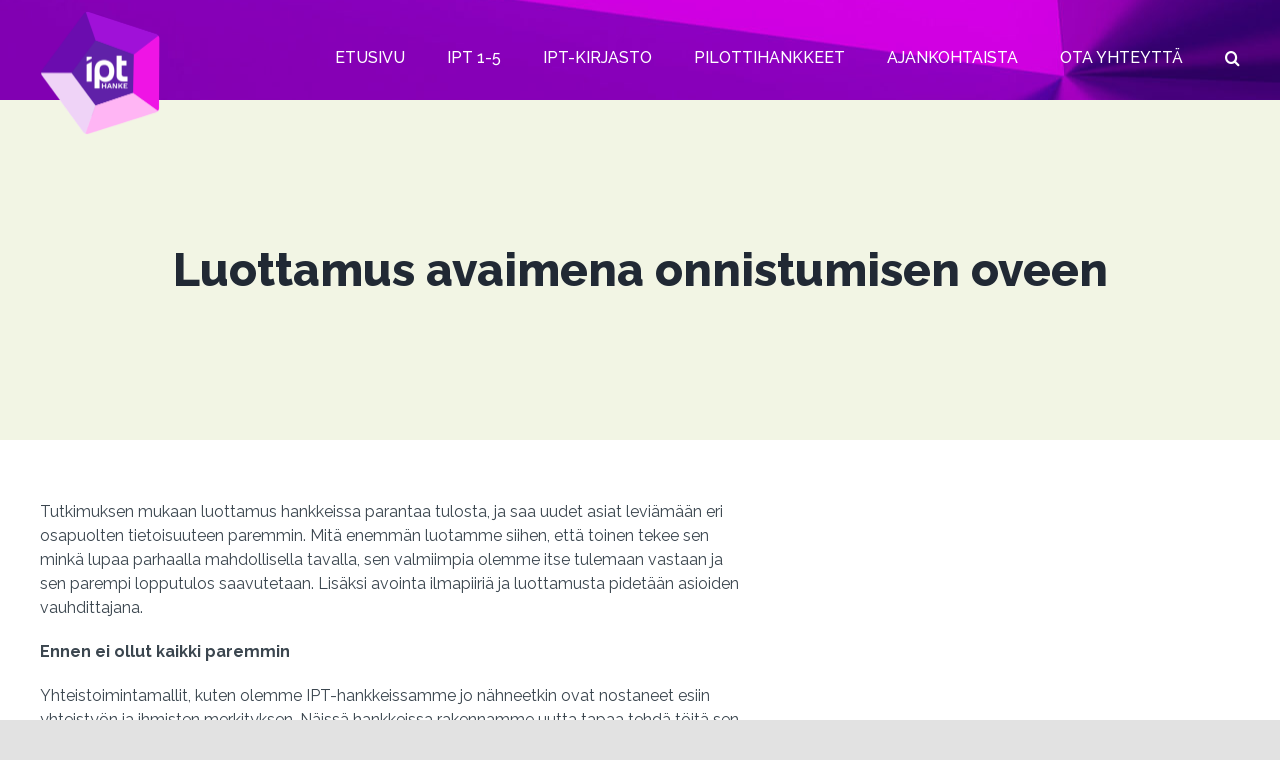

--- FILE ---
content_type: text/html; charset=UTF-8
request_url: https://www.ipt-hanke.fi/2020/10/08/luottamus-avaimena-onnistumisen-oveen/
body_size: 16756
content:
<!DOCTYPE html>
<html class="avada-html-layout-wide avada-html-header-position-top" lang="fi" prefix="og: http://ogp.me/ns# fb: http://ogp.me/ns/fb#">
<head>
	<meta http-equiv="X-UA-Compatible" content="IE=edge" />
	<meta http-equiv="Content-Type" content="text/html; charset=utf-8"/>
	<meta name="viewport" content="width=device-width, initial-scale=1" />
	<title>Luottamus avaimena onnistumisen oveen &#8211; IPT-hanke</title>
<meta name='robots' content='max-image-preview:large' />
<link rel="alternate" type="application/rss+xml" title="IPT-hanke &raquo; syöte" href="https://www.ipt-hanke.fi/feed/" />
<link rel="alternate" type="application/rss+xml" title="IPT-hanke &raquo; kommenttien syöte" href="https://www.ipt-hanke.fi/comments/feed/" />
<link rel="alternate" type="text/calendar" title="IPT-hanke &raquo; iCal Feed" href="https://www.ipt-hanke.fi/kalenteri/?ical=1" />
					<link rel="shortcut icon" href="https://www.ipt-hanke.fi/wp-content/uploads/2020/12/favicon-64x64-1.png" type="image/x-icon" />
		
					<!-- For iPhone -->
			<link rel="apple-touch-icon" href="https://www.ipt-hanke.fi/wp-content/uploads/2020/12/apple-iphone-120x120-1.png">
		
					<!-- For iPhone Retina display -->
			<link rel="apple-touch-icon" sizes="180x180" href="https://www.ipt-hanke.fi/wp-content/uploads/2020/12/apple-iphone-180x180-1.png">
		
					<!-- For iPad -->
			<link rel="apple-touch-icon" sizes="152x152" href="https://www.ipt-hanke.fi/wp-content/uploads/2020/12/apple-ipad-152x152-1.png">
		
		
		<link rel="alternate" type="application/rss+xml" title="IPT-hanke &raquo; Luottamus avaimena onnistumisen oveen kommenttien syöte" href="https://www.ipt-hanke.fi/2020/10/08/luottamus-avaimena-onnistumisen-oveen/feed/" />
<link rel="alternate" title="oEmbed (JSON)" type="application/json+oembed" href="https://www.ipt-hanke.fi/wp-json/oembed/1.0/embed?url=https%3A%2F%2Fwww.ipt-hanke.fi%2F2020%2F10%2F08%2Fluottamus-avaimena-onnistumisen-oveen%2F" />
<link rel="alternate" title="oEmbed (XML)" type="text/xml+oembed" href="https://www.ipt-hanke.fi/wp-json/oembed/1.0/embed?url=https%3A%2F%2Fwww.ipt-hanke.fi%2F2020%2F10%2F08%2Fluottamus-avaimena-onnistumisen-oveen%2F&#038;format=xml" />

		<meta property="og:title" content="Luottamus avaimena onnistumisen oveen"/>
		<meta property="og:type" content="article"/>
		<meta property="og:url" content="https://www.ipt-hanke.fi/2020/10/08/luottamus-avaimena-onnistumisen-oveen/"/>
		<meta property="og:site_name" content="IPT-hanke"/>
		<meta property="og:description" content="Tutkimuksen mukaan luottamus hankkeissa parantaa tulosta, ja saa uudet asiat leviämään eri osapuolten tietoisuuteen paremmin. Mitä enemmän luotamme siihen, että toinen tekee sen minkä lupaa parhaalla mahdollisella tavalla, sen valmiimpia olemme itse tulemaan vastaan ja sen parempi lopputulos saavutetaan. Lisäksi avointa ilmapiiriä ja luottamusta pidetään asioiden vauhdittajana.

Ennen ei ollut kaikki paremmin

Yhteistoimintamallit, kuten olemme IPT-hankkeissamme jo"/>

									<meta property="og:image" content="https://www.ipt-hanke.fi/wp-content/uploads/2021/01/ipt-hanke-logo.png"/>
							<style id='wp-img-auto-sizes-contain-inline-css' type='text/css'>
img:is([sizes=auto i],[sizes^="auto," i]){contain-intrinsic-size:3000px 1500px}
/*# sourceURL=wp-img-auto-sizes-contain-inline-css */
</style>
<link rel='stylesheet' id='tribe-common-skeleton-style-css' href='https://www.ipt-hanke.fi/wp-content/plugins/the-events-calendar/common/src/resources/css/common-skeleton.min.css?ver=4.12.15.1' type='text/css' media='all' />
<link rel='stylesheet' id='tribe-tooltip-css' href='https://www.ipt-hanke.fi/wp-content/plugins/the-events-calendar/common/src/resources/css/tooltip.min.css?ver=4.12.15.1' type='text/css' media='all' />
<link rel='stylesheet' id='wp-block-library-css' href='https://www.ipt-hanke.fi/wp-includes/css/dist/block-library/style.min.css?ver=6.9' type='text/css' media='all' />
<style id='global-styles-inline-css' type='text/css'>
:root{--wp--preset--aspect-ratio--square: 1;--wp--preset--aspect-ratio--4-3: 4/3;--wp--preset--aspect-ratio--3-4: 3/4;--wp--preset--aspect-ratio--3-2: 3/2;--wp--preset--aspect-ratio--2-3: 2/3;--wp--preset--aspect-ratio--16-9: 16/9;--wp--preset--aspect-ratio--9-16: 9/16;--wp--preset--color--black: #000000;--wp--preset--color--cyan-bluish-gray: #abb8c3;--wp--preset--color--white: #ffffff;--wp--preset--color--pale-pink: #f78da7;--wp--preset--color--vivid-red: #cf2e2e;--wp--preset--color--luminous-vivid-orange: #ff6900;--wp--preset--color--luminous-vivid-amber: #fcb900;--wp--preset--color--light-green-cyan: #7bdcb5;--wp--preset--color--vivid-green-cyan: #00d084;--wp--preset--color--pale-cyan-blue: #8ed1fc;--wp--preset--color--vivid-cyan-blue: #0693e3;--wp--preset--color--vivid-purple: #9b51e0;--wp--preset--gradient--vivid-cyan-blue-to-vivid-purple: linear-gradient(135deg,rgb(6,147,227) 0%,rgb(155,81,224) 100%);--wp--preset--gradient--light-green-cyan-to-vivid-green-cyan: linear-gradient(135deg,rgb(122,220,180) 0%,rgb(0,208,130) 100%);--wp--preset--gradient--luminous-vivid-amber-to-luminous-vivid-orange: linear-gradient(135deg,rgb(252,185,0) 0%,rgb(255,105,0) 100%);--wp--preset--gradient--luminous-vivid-orange-to-vivid-red: linear-gradient(135deg,rgb(255,105,0) 0%,rgb(207,46,46) 100%);--wp--preset--gradient--very-light-gray-to-cyan-bluish-gray: linear-gradient(135deg,rgb(238,238,238) 0%,rgb(169,184,195) 100%);--wp--preset--gradient--cool-to-warm-spectrum: linear-gradient(135deg,rgb(74,234,220) 0%,rgb(151,120,209) 20%,rgb(207,42,186) 40%,rgb(238,44,130) 60%,rgb(251,105,98) 80%,rgb(254,248,76) 100%);--wp--preset--gradient--blush-light-purple: linear-gradient(135deg,rgb(255,206,236) 0%,rgb(152,150,240) 100%);--wp--preset--gradient--blush-bordeaux: linear-gradient(135deg,rgb(254,205,165) 0%,rgb(254,45,45) 50%,rgb(107,0,62) 100%);--wp--preset--gradient--luminous-dusk: linear-gradient(135deg,rgb(255,203,112) 0%,rgb(199,81,192) 50%,rgb(65,88,208) 100%);--wp--preset--gradient--pale-ocean: linear-gradient(135deg,rgb(255,245,203) 0%,rgb(182,227,212) 50%,rgb(51,167,181) 100%);--wp--preset--gradient--electric-grass: linear-gradient(135deg,rgb(202,248,128) 0%,rgb(113,206,126) 100%);--wp--preset--gradient--midnight: linear-gradient(135deg,rgb(2,3,129) 0%,rgb(40,116,252) 100%);--wp--preset--font-size--small: 12px;--wp--preset--font-size--medium: 20px;--wp--preset--font-size--large: 24px;--wp--preset--font-size--x-large: 42px;--wp--preset--font-size--normal: 16px;--wp--preset--font-size--xlarge: 32px;--wp--preset--font-size--huge: 48px;--wp--preset--spacing--20: 0.44rem;--wp--preset--spacing--30: 0.67rem;--wp--preset--spacing--40: 1rem;--wp--preset--spacing--50: 1.5rem;--wp--preset--spacing--60: 2.25rem;--wp--preset--spacing--70: 3.38rem;--wp--preset--spacing--80: 5.06rem;--wp--preset--shadow--natural: 6px 6px 9px rgba(0, 0, 0, 0.2);--wp--preset--shadow--deep: 12px 12px 50px rgba(0, 0, 0, 0.4);--wp--preset--shadow--sharp: 6px 6px 0px rgba(0, 0, 0, 0.2);--wp--preset--shadow--outlined: 6px 6px 0px -3px rgb(255, 255, 255), 6px 6px rgb(0, 0, 0);--wp--preset--shadow--crisp: 6px 6px 0px rgb(0, 0, 0);}:where(.is-layout-flex){gap: 0.5em;}:where(.is-layout-grid){gap: 0.5em;}body .is-layout-flex{display: flex;}.is-layout-flex{flex-wrap: wrap;align-items: center;}.is-layout-flex > :is(*, div){margin: 0;}body .is-layout-grid{display: grid;}.is-layout-grid > :is(*, div){margin: 0;}:where(.wp-block-columns.is-layout-flex){gap: 2em;}:where(.wp-block-columns.is-layout-grid){gap: 2em;}:where(.wp-block-post-template.is-layout-flex){gap: 1.25em;}:where(.wp-block-post-template.is-layout-grid){gap: 1.25em;}.has-black-color{color: var(--wp--preset--color--black) !important;}.has-cyan-bluish-gray-color{color: var(--wp--preset--color--cyan-bluish-gray) !important;}.has-white-color{color: var(--wp--preset--color--white) !important;}.has-pale-pink-color{color: var(--wp--preset--color--pale-pink) !important;}.has-vivid-red-color{color: var(--wp--preset--color--vivid-red) !important;}.has-luminous-vivid-orange-color{color: var(--wp--preset--color--luminous-vivid-orange) !important;}.has-luminous-vivid-amber-color{color: var(--wp--preset--color--luminous-vivid-amber) !important;}.has-light-green-cyan-color{color: var(--wp--preset--color--light-green-cyan) !important;}.has-vivid-green-cyan-color{color: var(--wp--preset--color--vivid-green-cyan) !important;}.has-pale-cyan-blue-color{color: var(--wp--preset--color--pale-cyan-blue) !important;}.has-vivid-cyan-blue-color{color: var(--wp--preset--color--vivid-cyan-blue) !important;}.has-vivid-purple-color{color: var(--wp--preset--color--vivid-purple) !important;}.has-black-background-color{background-color: var(--wp--preset--color--black) !important;}.has-cyan-bluish-gray-background-color{background-color: var(--wp--preset--color--cyan-bluish-gray) !important;}.has-white-background-color{background-color: var(--wp--preset--color--white) !important;}.has-pale-pink-background-color{background-color: var(--wp--preset--color--pale-pink) !important;}.has-vivid-red-background-color{background-color: var(--wp--preset--color--vivid-red) !important;}.has-luminous-vivid-orange-background-color{background-color: var(--wp--preset--color--luminous-vivid-orange) !important;}.has-luminous-vivid-amber-background-color{background-color: var(--wp--preset--color--luminous-vivid-amber) !important;}.has-light-green-cyan-background-color{background-color: var(--wp--preset--color--light-green-cyan) !important;}.has-vivid-green-cyan-background-color{background-color: var(--wp--preset--color--vivid-green-cyan) !important;}.has-pale-cyan-blue-background-color{background-color: var(--wp--preset--color--pale-cyan-blue) !important;}.has-vivid-cyan-blue-background-color{background-color: var(--wp--preset--color--vivid-cyan-blue) !important;}.has-vivid-purple-background-color{background-color: var(--wp--preset--color--vivid-purple) !important;}.has-black-border-color{border-color: var(--wp--preset--color--black) !important;}.has-cyan-bluish-gray-border-color{border-color: var(--wp--preset--color--cyan-bluish-gray) !important;}.has-white-border-color{border-color: var(--wp--preset--color--white) !important;}.has-pale-pink-border-color{border-color: var(--wp--preset--color--pale-pink) !important;}.has-vivid-red-border-color{border-color: var(--wp--preset--color--vivid-red) !important;}.has-luminous-vivid-orange-border-color{border-color: var(--wp--preset--color--luminous-vivid-orange) !important;}.has-luminous-vivid-amber-border-color{border-color: var(--wp--preset--color--luminous-vivid-amber) !important;}.has-light-green-cyan-border-color{border-color: var(--wp--preset--color--light-green-cyan) !important;}.has-vivid-green-cyan-border-color{border-color: var(--wp--preset--color--vivid-green-cyan) !important;}.has-pale-cyan-blue-border-color{border-color: var(--wp--preset--color--pale-cyan-blue) !important;}.has-vivid-cyan-blue-border-color{border-color: var(--wp--preset--color--vivid-cyan-blue) !important;}.has-vivid-purple-border-color{border-color: var(--wp--preset--color--vivid-purple) !important;}.has-vivid-cyan-blue-to-vivid-purple-gradient-background{background: var(--wp--preset--gradient--vivid-cyan-blue-to-vivid-purple) !important;}.has-light-green-cyan-to-vivid-green-cyan-gradient-background{background: var(--wp--preset--gradient--light-green-cyan-to-vivid-green-cyan) !important;}.has-luminous-vivid-amber-to-luminous-vivid-orange-gradient-background{background: var(--wp--preset--gradient--luminous-vivid-amber-to-luminous-vivid-orange) !important;}.has-luminous-vivid-orange-to-vivid-red-gradient-background{background: var(--wp--preset--gradient--luminous-vivid-orange-to-vivid-red) !important;}.has-very-light-gray-to-cyan-bluish-gray-gradient-background{background: var(--wp--preset--gradient--very-light-gray-to-cyan-bluish-gray) !important;}.has-cool-to-warm-spectrum-gradient-background{background: var(--wp--preset--gradient--cool-to-warm-spectrum) !important;}.has-blush-light-purple-gradient-background{background: var(--wp--preset--gradient--blush-light-purple) !important;}.has-blush-bordeaux-gradient-background{background: var(--wp--preset--gradient--blush-bordeaux) !important;}.has-luminous-dusk-gradient-background{background: var(--wp--preset--gradient--luminous-dusk) !important;}.has-pale-ocean-gradient-background{background: var(--wp--preset--gradient--pale-ocean) !important;}.has-electric-grass-gradient-background{background: var(--wp--preset--gradient--electric-grass) !important;}.has-midnight-gradient-background{background: var(--wp--preset--gradient--midnight) !important;}.has-small-font-size{font-size: var(--wp--preset--font-size--small) !important;}.has-medium-font-size{font-size: var(--wp--preset--font-size--medium) !important;}.has-large-font-size{font-size: var(--wp--preset--font-size--large) !important;}.has-x-large-font-size{font-size: var(--wp--preset--font-size--x-large) !important;}
/*# sourceURL=global-styles-inline-css */
</style>

<style id='classic-theme-styles-inline-css' type='text/css'>
/*! This file is auto-generated */
.wp-block-button__link{color:#fff;background-color:#32373c;border-radius:9999px;box-shadow:none;text-decoration:none;padding:calc(.667em + 2px) calc(1.333em + 2px);font-size:1.125em}.wp-block-file__button{background:#32373c;color:#fff;text-decoration:none}
/*# sourceURL=/wp-includes/css/classic-themes.min.css */
</style>
<link rel='stylesheet' id='eeb-css-frontend-css' href='https://www.ipt-hanke.fi/wp-content/plugins/email-encoder-bundle/core/includes/assets/css/style.css?ver=210122-120131' type='text/css' media='all' />
<link rel='stylesheet' id='rs-plugin-settings-css' href='https://www.ipt-hanke.fi/wp-content/plugins/revslider/public/assets/css/rs6.css?ver=6.2.23' type='text/css' media='all' />
<style id='rs-plugin-settings-inline-css' type='text/css'>
#rs-demo-id {}
/*# sourceURL=rs-plugin-settings-inline-css */
</style>
<link rel='stylesheet' id='fusion-dynamic-css-css' href='https://www.ipt-hanke.fi/wp-content/uploads/fusion-styles/e16c2f87af680d285ae9bbee019d25fe.min.css?ver=3.2.1' type='text/css' media='all' />
<script type="text/javascript" src="https://www.ipt-hanke.fi/wp-includes/js/jquery/jquery.min.js?ver=3.7.1" id="jquery-core-js"></script>
<script type="text/javascript" src="https://www.ipt-hanke.fi/wp-includes/js/jquery/jquery-migrate.min.js?ver=3.4.1" id="jquery-migrate-js"></script>
<script type="text/javascript" src="https://www.ipt-hanke.fi/wp-content/plugins/email-encoder-bundle/core/includes/assets/js/custom.js?ver=210122-120131" id="eeb-js-frontend-js"></script>
<script type="text/javascript" src="https://www.ipt-hanke.fi/wp-content/plugins/revslider/public/assets/js/rbtools.min.js?ver=6.2.23" id="tp-tools-js"></script>
<script type="text/javascript" src="https://www.ipt-hanke.fi/wp-content/plugins/revslider/public/assets/js/rs6.min.js?ver=6.2.23" id="revmin-js"></script>
<link rel="https://api.w.org/" href="https://www.ipt-hanke.fi/wp-json/" /><link rel="alternate" title="JSON" type="application/json" href="https://www.ipt-hanke.fi/wp-json/wp/v2/posts/1130" /><link rel="EditURI" type="application/rsd+xml" title="RSD" href="https://www.ipt-hanke.fi/xmlrpc.php?rsd" />
<meta name="generator" content="WordPress 6.9" />
<link rel="canonical" href="https://www.ipt-hanke.fi/2020/10/08/luottamus-avaimena-onnistumisen-oveen/" />
<link rel='shortlink' href='https://www.ipt-hanke.fi/?p=1130' />
<meta name="generator" content="Site Kit by Google 1.95.0" /><meta name="tec-api-version" content="v1"><meta name="tec-api-origin" content="https://www.ipt-hanke.fi"><link rel="https://theeventscalendar.com/" href="https://www.ipt-hanke.fi/wp-json/tribe/events/v1/" /><style type="text/css" id="css-fb-visibility">@media screen and (max-width: 640px){body:not(.fusion-builder-ui-wireframe) .fusion-no-small-visibility{display:none !important;}body:not(.fusion-builder-ui-wireframe) .sm-text-align-center{text-align:center !important;}body:not(.fusion-builder-ui-wireframe) .sm-text-align-left{text-align:left !important;}body:not(.fusion-builder-ui-wireframe) .sm-text-align-right{text-align:right !important;}body:not(.fusion-builder-ui-wireframe) .sm-mx-auto{margin-left:auto !important;margin-right:auto !important;}body:not(.fusion-builder-ui-wireframe) .sm-ml-auto{margin-left:auto !important;}body:not(.fusion-builder-ui-wireframe) .sm-mr-auto{margin-right:auto !important;}body:not(.fusion-builder-ui-wireframe) .fusion-absolute-position-small{position:absolute;top:auto;width:100%;}}@media screen and (min-width: 641px) and (max-width: 1024px){body:not(.fusion-builder-ui-wireframe) .fusion-no-medium-visibility{display:none !important;}body:not(.fusion-builder-ui-wireframe) .md-text-align-center{text-align:center !important;}body:not(.fusion-builder-ui-wireframe) .md-text-align-left{text-align:left !important;}body:not(.fusion-builder-ui-wireframe) .md-text-align-right{text-align:right !important;}body:not(.fusion-builder-ui-wireframe) .md-mx-auto{margin-left:auto !important;margin-right:auto !important;}body:not(.fusion-builder-ui-wireframe) .md-ml-auto{margin-left:auto !important;}body:not(.fusion-builder-ui-wireframe) .md-mr-auto{margin-right:auto !important;}body:not(.fusion-builder-ui-wireframe) .fusion-absolute-position-medium{position:absolute;top:auto;width:100%;}}@media screen and (min-width: 1025px){body:not(.fusion-builder-ui-wireframe) .fusion-no-large-visibility{display:none !important;}body:not(.fusion-builder-ui-wireframe) .lg-text-align-center{text-align:center !important;}body:not(.fusion-builder-ui-wireframe) .lg-text-align-left{text-align:left !important;}body:not(.fusion-builder-ui-wireframe) .lg-text-align-right{text-align:right !important;}body:not(.fusion-builder-ui-wireframe) .lg-mx-auto{margin-left:auto !important;margin-right:auto !important;}body:not(.fusion-builder-ui-wireframe) .lg-ml-auto{margin-left:auto !important;}body:not(.fusion-builder-ui-wireframe) .lg-mr-auto{margin-right:auto !important;}body:not(.fusion-builder-ui-wireframe) .fusion-absolute-position-large{position:absolute;top:auto;width:100%;}}</style><meta name="generator" content="Powered by Slider Revolution 6.2.23 - responsive, Mobile-Friendly Slider Plugin for WordPress with comfortable drag and drop interface." />
<script type="text/javascript">function setREVStartSize(e){
			//window.requestAnimationFrame(function() {				 
				window.RSIW = window.RSIW===undefined ? window.innerWidth : window.RSIW;	
				window.RSIH = window.RSIH===undefined ? window.innerHeight : window.RSIH;	
				try {								
					var pw = document.getElementById(e.c).parentNode.offsetWidth,
						newh;
					pw = pw===0 || isNaN(pw) ? window.RSIW : pw;
					e.tabw = e.tabw===undefined ? 0 : parseInt(e.tabw);
					e.thumbw = e.thumbw===undefined ? 0 : parseInt(e.thumbw);
					e.tabh = e.tabh===undefined ? 0 : parseInt(e.tabh);
					e.thumbh = e.thumbh===undefined ? 0 : parseInt(e.thumbh);
					e.tabhide = e.tabhide===undefined ? 0 : parseInt(e.tabhide);
					e.thumbhide = e.thumbhide===undefined ? 0 : parseInt(e.thumbhide);
					e.mh = e.mh===undefined || e.mh=="" || e.mh==="auto" ? 0 : parseInt(e.mh,0);		
					if(e.layout==="fullscreen" || e.l==="fullscreen") 						
						newh = Math.max(e.mh,window.RSIH);					
					else{					
						e.gw = Array.isArray(e.gw) ? e.gw : [e.gw];
						for (var i in e.rl) if (e.gw[i]===undefined || e.gw[i]===0) e.gw[i] = e.gw[i-1];					
						e.gh = e.el===undefined || e.el==="" || (Array.isArray(e.el) && e.el.length==0)? e.gh : e.el;
						e.gh = Array.isArray(e.gh) ? e.gh : [e.gh];
						for (var i in e.rl) if (e.gh[i]===undefined || e.gh[i]===0) e.gh[i] = e.gh[i-1];
											
						var nl = new Array(e.rl.length),
							ix = 0,						
							sl;					
						e.tabw = e.tabhide>=pw ? 0 : e.tabw;
						e.thumbw = e.thumbhide>=pw ? 0 : e.thumbw;
						e.tabh = e.tabhide>=pw ? 0 : e.tabh;
						e.thumbh = e.thumbhide>=pw ? 0 : e.thumbh;					
						for (var i in e.rl) nl[i] = e.rl[i]<window.RSIW ? 0 : e.rl[i];
						sl = nl[0];									
						for (var i in nl) if (sl>nl[i] && nl[i]>0) { sl = nl[i]; ix=i;}															
						var m = pw>(e.gw[ix]+e.tabw+e.thumbw) ? 1 : (pw-(e.tabw+e.thumbw)) / (e.gw[ix]);					
						newh =  (e.gh[ix] * m) + (e.tabh + e.thumbh);
					}				
					if(window.rs_init_css===undefined) window.rs_init_css = document.head.appendChild(document.createElement("style"));					
					document.getElementById(e.c).height = newh+"px";
					window.rs_init_css.innerHTML += "#"+e.c+"_wrapper { height: "+newh+"px }";				
				} catch(e){
					console.log("Failure at Presize of Slider:" + e)
				}					   
			//});
		  };</script>
		<script type="text/javascript">
			var doc = document.documentElement;
			doc.setAttribute( 'data-useragent', navigator.userAgent );
		</script>
		<!-- Google tag (gtag.js) -->
<script async src="https://www.googletagmanager.com/gtag/js?id=G-HFVG8GWPFL"></script>
<script>
  window.dataLayer = window.dataLayer || [];
  function gtag(){dataLayer.push(arguments);}
  gtag('js', new Date());

  gtag('config', 'G-HFVG8GWPFL');
</script>
	</head>

<body class="wp-singular post-template-default single single-post postid-1130 single-format-standard wp-theme-Avada wp-child-theme-Avada-Child-Theme tribe-no-js fusion-image-hovers fusion-pagination-sizing fusion-button_size-large fusion-button_type-flat fusion-button_span-no avada-image-rollover-circle-yes avada-image-rollover-no fusion-body ltr no-tablet-sticky-header no-mobile-sticky-header no-mobile-slidingbar no-mobile-totop avada-has-rev-slider-styles fusion-disable-outline fusion-sub-menu-fade mobile-logo-pos-left layout-wide-mode avada-has-boxed-modal-shadow- layout-scroll-offset-full avada-has-zero-margin-offset-top fusion-top-header menu-text-align-center mobile-menu-design-modern fusion-show-pagination-text fusion-header-layout-v1 avada-responsive avada-footer-fx-none avada-menu-highlight-style-bottombar fusion-search-form-clean fusion-main-menu-search-overlay fusion-avatar-circle avada-dropdown-styles avada-blog-layout-medium avada-blog-archive-layout-medium avada-ec-not-100-width avada-ec-meta-layout-sidebar avada-header-shadow-no avada-menu-icon-position-left avada-has-megamenu-shadow avada-has-mobile-menu-search avada-has-main-nav-search-icon avada-has-breadcrumb-mobile-hidden avada-has-titlebar-bar_and_content avada-header-border-color-full-transparent avada-has-header-bg-image avada-header-bg-no-repeat avada-has-pagination-width_height avada-flyout-menu-direction-fade avada-ec-views-v2" >
		<a class="skip-link screen-reader-text" href="#content">Skip to content</a>

	<div id="boxed-wrapper">
		<div class="fusion-sides-frame"></div>
		<div id="wrapper" class="fusion-wrapper">
			<div id="home" style="position:relative;top:-1px;"></div>
			
				
			<header class="fusion-header-wrapper">
				<div class="fusion-header-v1 fusion-logo-alignment fusion-logo-left fusion-sticky-menu- fusion-sticky-logo- fusion-mobile-logo-  fusion-mobile-menu-design-modern">
					<div class="fusion-header-sticky-height"></div>
<div class="fusion-header">
	<div class="fusion-row">
					<div class="fusion-logo" data-margin-top="-5px" data-margin-bottom="0px" data-margin-left="0px" data-margin-right="0px">
			<a class="fusion-logo-link"  href="https://www.ipt-hanke.fi/" >

						<!-- standard logo -->
			<img src="https://www.ipt-hanke.fi/wp-content/uploads/2021/01/ipt-hanke-logo.png" srcset="https://www.ipt-hanke.fi/wp-content/uploads/2021/01/ipt-hanke-logo.png 1x" width="480" height="501" alt="IPT-hanke Logo" data-retina_logo_url="" class="fusion-standard-logo" />

			
					</a>
		</div>		<nav class="fusion-main-menu" aria-label="Main Menu"><div class="fusion-overlay-search">		<form role="search" class="searchform fusion-search-form  fusion-search-form-clean" method="get" action="https://www.ipt-hanke.fi/">
			<div class="fusion-search-form-content">

				
				<div class="fusion-search-field search-field">
					<label><span class="screen-reader-text">Etsi ...</span>
													<input type="search" value="" name="s" class="s" placeholder="Hae..." required aria-required="true" aria-label="Hae..."/>
											</label>
				</div>
				<div class="fusion-search-button search-button">
					<input type="submit" class="fusion-search-submit searchsubmit" aria-label="Haku" value="&#xf002;" />
									</div>

				
			</div>


			
		</form>
		<div class="fusion-search-spacer"></div><a href="#" role="button" aria-label="Close Search" class="fusion-close-search"></a></div><ul id="menu-paavalikko" class="fusion-menu"><li  id="menu-item-24"  class="menu-item menu-item-type-custom menu-item-object-custom menu-item-home menu-item-24"  data-item-id="24"><a  href="https://www.ipt-hanke.fi" class="fusion-bottombar-highlight"><span class="menu-text">Etusivu</span></a></li><li  id="menu-item-150"  class="menu-item menu-item-type-custom menu-item-object-custom menu-item-has-children menu-item-150 fusion-dropdown-menu"  data-item-id="150"><a  href="#" class="fusion-bottombar-highlight"><span class="menu-text">IPT 1-5</span></a><ul class="sub-menu"><li  id="menu-item-2321"  class="menu-item menu-item-type-post_type menu-item-object-page menu-item-2321 fusion-dropdown-submenu" ><a  href="https://www.ipt-hanke.fi/ipt-1-5/ipt5-hanke-2025-28/" class="fusion-bottombar-highlight"><span>IPT5-hanke (2025-28)</span></a></li><li  id="menu-item-1678"  class="menu-item menu-item-type-post_type menu-item-object-page menu-item-1678 fusion-dropdown-submenu" ><a  href="https://www.ipt-hanke.fi/ipt-1-5/ipt4-hanke-2022-25/" class="fusion-bottombar-highlight"><span>IPT4-hanke (2022-25)</span></a></li><li  id="menu-item-81"  class="menu-item menu-item-type-post_type menu-item-object-page menu-item-81 fusion-dropdown-submenu" ><a  href="https://www.ipt-hanke.fi/ipt-1-5/ipt3-hanke-2020-22/" class="fusion-bottombar-highlight"><span>IPT3-hanke (2020-22)</span></a></li><li  id="menu-item-99"  class="menu-item menu-item-type-post_type menu-item-object-page menu-item-99 fusion-dropdown-submenu" ><a  href="https://www.ipt-hanke.fi/ipt-1-5/ipt2-hanke-2017-19/" class="fusion-bottombar-highlight"><span>IPT2-hanke (2017–19)</span></a></li><li  id="menu-item-107"  class="menu-item menu-item-type-post_type menu-item-object-page menu-item-107 fusion-dropdown-submenu" ><a  href="https://www.ipt-hanke.fi/ipt-1-5/ipt1-hanke-2014-16/" class="fusion-bottombar-highlight"><span>IPT1-hanke (2014–16)</span></a></li></ul></li><li  id="menu-item-21"  class="menu-item menu-item-type-post_type menu-item-object-page menu-item-21"  data-item-id="21"><a  href="https://www.ipt-hanke.fi/ipt-kirjasto/" class="fusion-bottombar-highlight"><span class="menu-text">IPT-kirjasto</span></a></li><li  id="menu-item-767"  class="menu-item menu-item-type-custom menu-item-object-custom menu-item-has-children menu-item-767 fusion-dropdown-menu"  data-item-id="767"><a  href="#" class="fusion-bottombar-highlight"><span class="menu-text">Pilottihankkeet</span></a><ul class="sub-menu"><li  id="menu-item-686"  class="menu-item menu-item-type-post_type menu-item-object-page menu-item-686 fusion-dropdown-submenu" ><a  href="https://www.ipt-hanke.fi/kaynnissa/" class="fusion-bottombar-highlight"><span>Käynnissä</span></a></li><li  id="menu-item-685"  class="menu-item menu-item-type-post_type menu-item-object-page menu-item-685 fusion-dropdown-submenu" ><a  href="https://www.ipt-hanke.fi/valmistuneet/" class="fusion-bottombar-highlight"><span>Valmistuneet</span></a></li></ul></li><li  id="menu-item-768"  class="menu-item menu-item-type-custom menu-item-object-custom menu-item-has-children menu-item-768 fusion-dropdown-menu"  data-item-id="768"><a  href="#" class="fusion-bottombar-highlight"><span class="menu-text">Ajankohtaista</span></a><ul class="sub-menu"><li  id="menu-item-22"  class="menu-item menu-item-type-post_type menu-item-object-page menu-item-22 fusion-dropdown-submenu" ><a  href="https://www.ipt-hanke.fi/uutiset/" class="fusion-bottombar-highlight"><span>Uutiset</span></a></li><li  id="menu-item-20"  class="menu-item menu-item-type-post_type menu-item-object-page menu-item-20 fusion-dropdown-submenu" ><a  href="https://www.ipt-hanke.fi/blogi/" class="fusion-bottombar-highlight"><span>Blogi</span></a></li><li  id="menu-item-817"  class="menu-item menu-item-type-custom menu-item-object-custom menu-item-817 fusion-dropdown-submenu" ><a  href="https://www.ipt-hanke.fi/kalenteri/" class="fusion-bottombar-highlight"><span>Kalenteri</span></a></li></ul></li><li  id="menu-item-18"  class="menu-item menu-item-type-post_type menu-item-object-page menu-item-18"  data-item-id="18"><a  href="https://www.ipt-hanke.fi/ota-yhteytta/" class="fusion-bottombar-highlight"><span class="menu-text">Ota yhteyttä</span></a></li><li class="fusion-custom-menu-item fusion-main-menu-search fusion-search-overlay"><a class="fusion-main-menu-icon" href="#" aria-label="Haku" data-title="Haku" title="Haku" role="button" aria-expanded="false"></a></li></ul></nav><div class="fusion-mobile-navigation"><ul id="menu-paavalikko-1" class="fusion-mobile-menu"><li   class="menu-item menu-item-type-custom menu-item-object-custom menu-item-home menu-item-24"  data-item-id="24"><a  href="https://www.ipt-hanke.fi" class="fusion-bottombar-highlight"><span class="menu-text">Etusivu</span></a></li><li   class="menu-item menu-item-type-custom menu-item-object-custom menu-item-has-children menu-item-150 fusion-dropdown-menu"  data-item-id="150"><a  href="#" class="fusion-bottombar-highlight"><span class="menu-text">IPT 1-5</span></a><ul class="sub-menu"><li   class="menu-item menu-item-type-post_type menu-item-object-page menu-item-2321 fusion-dropdown-submenu" ><a  href="https://www.ipt-hanke.fi/ipt-1-5/ipt5-hanke-2025-28/" class="fusion-bottombar-highlight"><span>IPT5-hanke (2025-28)</span></a></li><li   class="menu-item menu-item-type-post_type menu-item-object-page menu-item-1678 fusion-dropdown-submenu" ><a  href="https://www.ipt-hanke.fi/ipt-1-5/ipt4-hanke-2022-25/" class="fusion-bottombar-highlight"><span>IPT4-hanke (2022-25)</span></a></li><li   class="menu-item menu-item-type-post_type menu-item-object-page menu-item-81 fusion-dropdown-submenu" ><a  href="https://www.ipt-hanke.fi/ipt-1-5/ipt3-hanke-2020-22/" class="fusion-bottombar-highlight"><span>IPT3-hanke (2020-22)</span></a></li><li   class="menu-item menu-item-type-post_type menu-item-object-page menu-item-99 fusion-dropdown-submenu" ><a  href="https://www.ipt-hanke.fi/ipt-1-5/ipt2-hanke-2017-19/" class="fusion-bottombar-highlight"><span>IPT2-hanke (2017–19)</span></a></li><li   class="menu-item menu-item-type-post_type menu-item-object-page menu-item-107 fusion-dropdown-submenu" ><a  href="https://www.ipt-hanke.fi/ipt-1-5/ipt1-hanke-2014-16/" class="fusion-bottombar-highlight"><span>IPT1-hanke (2014–16)</span></a></li></ul></li><li   class="menu-item menu-item-type-post_type menu-item-object-page menu-item-21"  data-item-id="21"><a  href="https://www.ipt-hanke.fi/ipt-kirjasto/" class="fusion-bottombar-highlight"><span class="menu-text">IPT-kirjasto</span></a></li><li   class="menu-item menu-item-type-custom menu-item-object-custom menu-item-has-children menu-item-767 fusion-dropdown-menu"  data-item-id="767"><a  href="#" class="fusion-bottombar-highlight"><span class="menu-text">Pilottihankkeet</span></a><ul class="sub-menu"><li   class="menu-item menu-item-type-post_type menu-item-object-page menu-item-686 fusion-dropdown-submenu" ><a  href="https://www.ipt-hanke.fi/kaynnissa/" class="fusion-bottombar-highlight"><span>Käynnissä</span></a></li><li   class="menu-item menu-item-type-post_type menu-item-object-page menu-item-685 fusion-dropdown-submenu" ><a  href="https://www.ipt-hanke.fi/valmistuneet/" class="fusion-bottombar-highlight"><span>Valmistuneet</span></a></li></ul></li><li   class="menu-item menu-item-type-custom menu-item-object-custom menu-item-has-children menu-item-768 fusion-dropdown-menu"  data-item-id="768"><a  href="#" class="fusion-bottombar-highlight"><span class="menu-text">Ajankohtaista</span></a><ul class="sub-menu"><li   class="menu-item menu-item-type-post_type menu-item-object-page menu-item-22 fusion-dropdown-submenu" ><a  href="https://www.ipt-hanke.fi/uutiset/" class="fusion-bottombar-highlight"><span>Uutiset</span></a></li><li   class="menu-item menu-item-type-post_type menu-item-object-page menu-item-20 fusion-dropdown-submenu" ><a  href="https://www.ipt-hanke.fi/blogi/" class="fusion-bottombar-highlight"><span>Blogi</span></a></li><li   class="menu-item menu-item-type-custom menu-item-object-custom menu-item-817 fusion-dropdown-submenu" ><a  href="https://www.ipt-hanke.fi/kalenteri/" class="fusion-bottombar-highlight"><span>Kalenteri</span></a></li></ul></li><li   class="menu-item menu-item-type-post_type menu-item-object-page menu-item-18"  data-item-id="18"><a  href="https://www.ipt-hanke.fi/ota-yhteytta/" class="fusion-bottombar-highlight"><span class="menu-text">Ota yhteyttä</span></a></li></ul></div>	<div class="fusion-mobile-menu-icons">
							<a href="#" class="fusion-icon fusion-icon-bars" aria-label="Toggle mobile menu" aria-expanded="false"></a>
		
					<a href="#" class="fusion-icon fusion-icon-search" aria-label="Toggle mobile search"></a>
		
		
			</div>

<nav class="fusion-mobile-nav-holder fusion-mobile-menu-text-align-center fusion-mobile-menu-indicator-hide" aria-label="Main Menu Mobile"></nav>

		
<div class="fusion-clearfix"></div>
<div class="fusion-mobile-menu-search">
			<form role="search" class="searchform fusion-search-form  fusion-search-form-clean" method="get" action="https://www.ipt-hanke.fi/">
			<div class="fusion-search-form-content">

				
				<div class="fusion-search-field search-field">
					<label><span class="screen-reader-text">Etsi ...</span>
													<input type="search" value="" name="s" class="s" placeholder="Hae..." required aria-required="true" aria-label="Hae..."/>
											</label>
				</div>
				<div class="fusion-search-button search-button">
					<input type="submit" class="fusion-search-submit searchsubmit" aria-label="Haku" value="&#xf002;" />
									</div>

				
			</div>


			
		</form>
		</div>
			</div>
</div>
				</div>
				<div class="fusion-clearfix"></div>
			</header>
							
				
		<div id="sliders-container">
					</div>
				
				
			
			<div class="avada-page-titlebar-wrapper">
	<div class="fusion-page-title-bar fusion-page-title-bar-none fusion-page-title-bar-center">
		<div class="fusion-page-title-row">
			<div class="fusion-page-title-wrapper">
				<div class="fusion-page-title-captions">

																							<h1 class="entry-title">Luottamus avaimena onnistumisen oveen</h1>

											
																		<div class="fusion-page-title-secondary">
								<div class="fusion-breadcrumbs"><span class="fusion-breadcrumb-item"><a href="https://www.ipt-hanke.fi" class="fusion-breadcrumb-link"><span >Etusivu</span></a></span><span class="fusion-breadcrumb-sep">/</span><span class="fusion-breadcrumb-item"><a href="https://www.ipt-hanke.fi" class="fusion-breadcrumb-link"><span >Artikkelit</span></a></span><span class="fusion-breadcrumb-sep">/</span><span class="fusion-breadcrumb-item"><a href="https://www.ipt-hanke.fi/category/blogi/" class="fusion-breadcrumb-link"><span >Blogi</span></a></span><span class="fusion-breadcrumb-sep">/</span><span class="fusion-breadcrumb-item"><span  class="breadcrumb-leaf">Luottamus avaimena onnistumisen oveen</span></span></div>							</div>
											
				</div>

				
			</div>
		</div>
	</div>
</div>

						<main id="main" class="clearfix ">
				<div class="fusion-row" style="">

<section id="content" style="width: 100%;">
	
					<article id="post-1130" class="post post-1130 type-post status-publish format-standard hentry category-blogi">
										<span class="entry-title" style="display: none;">Luottamus avaimena onnistumisen oveen</span>
			
									
						<div class="post-content">
				<div class="fusion-fullwidth fullwidth-box fusion-builder-row-1 fusion-flex-container nonhundred-percent-fullwidth non-hundred-percent-height-scrolling" style="background-color: rgba(255,255,255,0);background-position: center center;background-repeat: no-repeat;border-width: 0px 0px 0px 0px;border-color:#e2e2e2;border-style:solid;" ><div class="fusion-builder-row fusion-row fusion-flex-align-items-flex-start" style="max-width:1248px;margin-left: calc(-4% / 2 );margin-right: calc(-4% / 2 );"><div class="fusion-layout-column fusion_builder_column fusion-builder-column-0 fusion_builder_column_3_5 3_5 fusion-flex-column"><div class="fusion-column-wrapper fusion-flex-justify-content-flex-start fusion-content-layout-column" style="background-position:left top;background-repeat:no-repeat;-webkit-background-size:cover;-moz-background-size:cover;-o-background-size:cover;background-size:cover;padding: 0px 0px 0px 0px;"><div class="fusion-text fusion-text-1" style="transform:translate3d(0,0,0);"><p>Tutkimuksen mukaan luottamus hankkeissa parantaa tulosta, ja saa uudet asiat leviämään eri osapuolten tietoisuuteen paremmin. Mitä enemmän luotamme siihen, että toinen tekee sen minkä lupaa parhaalla mahdollisella tavalla, sen valmiimpia olemme itse tulemaan vastaan ja sen parempi lopputulos saavutetaan. Lisäksi avointa ilmapiiriä ja luottamusta pidetään asioiden vauhdittajana.</p>
<p><b>Ennen ei ollut kaikki paremmin</b></p>
<p>Yhteistoimintamallit, kuten olemme IPT-hankkeissamme jo nähneetkin ovat nostaneet esiin yhteistyön ja ihmisten merkityksen. Näissä hankkeissa rakennamme uutta tapaa tehdä töitä sen sijaan, että kyräilisimme toisiamme poteroissamme. Tämä on pitkäjänteistä työtä ja siinä onnistuminen vaatii paljon. Se, joka uskoo tämän tapahtuvan sormia napsauttamalla, on ymmärtänyt asian ja sen tärkeyden väärin.</p>
<p>Monet asiat, kuten luottamus toisiin alan toimijoihin ovat jo parantuneet, mutta tehtävää on vielä, kun lähtökohdat ovat mitkä ovat. Olemme olleet liian kauan siinä uskossa, että toinen osapuoli pettää aina tai ainakin vähän naruttaa tehdäkseen voittoa, tai istuneet muuten vain eri puolilla pöytää. Kukaan ei varmasti edes muista mistä tuo asenne on lähtöisin, mutta vaikutukset näkyvät vielä pitkään esimerkiksi rakentamisen laadussa. Koskaan ei kuitenkaan ole liian myöhäistä, ja on hyvä mennä eteenpäin vain vähän taakseen vilkuillen.</p>
<p><b>Kick-off:sta pelisääntöihin</b></p>
<p>Luottamus kasvaa, mitä paremmin tunnemme toisemme. Tämä nostaa esille tarpeen tutustua toisiimme sekä virallisesti että epävirallisesti. Ammatillinen taidonnäyte tarvitsee siis rinnalleen jotain muutakin. Parasta hankkeelle onkin järjestää kunnon kick-off rentoine ilmapiireineen. Yhteiset lounaat ja afterworkit eivät ole nekään ihan tuulesta tempaistu juttu. Tilaisuuksien ja työnteon taukojen arvo on korkeampi kuin luulemmekaan.</p>
<p>Pelkät yhdessä hengailut eivät riitä, vaan avoimen ja kaikkia kunnioittavan ilmapiirin ja puitteiden luominen jokapäiväiseen tekemiseen on myös tärkeää. Tulee tehdä selväksi, että kaikki ovat samanarvoisia osaamisen tasosta tai taustasta riippumatta, ja kaikilla on oikeus puhua omat ajatuksensa toisille. Kaikille tulee antaa oma tilansa olla mukana hankkeessa ja keskusteluissa; oli henkilö sitten introvertti tai ekstrovertti tai mikä tahansa vertti. Tähän tulee luoda pelisäännöt siinä, missä muuhunkin yhteistekemiseen, ja näiden sääntöjen pitää antaa näkyä, kuulua ja muotoutua kyseiselle porukalle sopiviksi.</p>
<p><b>Luota minuun, luotan sinuun</b></p>
<p>Luottamus ei synny yksipuolisena. Ajatus on, että jos luotat johonkuhun, niin oletat hänen luottavan myös sinuun. Totuus on, että on vaikeaa luottaa, jos vastapuoli ei anna siihen mitään eväitä. Sinun tuleekin osoittautua luottamuksen arvoiseksi, jotta voit luottaa muihin, ja sinuun luotetaan, kun luotat muihin. Usein luottamus lunastetaan teoilla, ja jos teet sen, mitä lupaat, niin paremmin et voi enää tehdä. Pieni varovaisuus on alussa aina paikallaan, mutta loputtomasti ei kannata vahtia toisen selän takana.</p>
<p>Luottamuksen rakentaminen on jatkuvaa. Meidän pitää aika ajoin pysähtyä ja katsoa keitä ympärillämme todella on, ja tehdä tarvittavat korjausliikkeet. Kun hankkeeseen tulee uusia henkilöitä, pitää heidät ottaa mukaan porukkaan, ja tutustuttaa toisiin ihmisiin, eikä jättää yksin luottamusta etsimään. Luottamus ei synny hetkessä, mutta jostain on aloitettava.</p>
<p><b>Luovuus apuun</b></p>
<p>Tämänhetkinen poikkeustilanne haastaa luottamuksen rakentamisen, eikä varmasti helpota sen syntymistä, kun osa porukasta on etänä ja osa paikan päällä. Tällöin kaivataan uusia ideoita ja insinöörin piilevää kykyä – luovuutta. Aina ei palaverissa tarvitse ideoida rakennuksia tai aikatauluja vaan kirjoitella post-it lapuille yhteistoimintaideoita niin virallisia kuin epävirallisiakin.</p>
<p>Teknologia mahdollistaa meille monenlaisia tapoja olla yhteyksissä niin epävirallisesti kuin virallisestikin. Kamera päällä etäpalaverissa on hyvä alku, mutta ei sen tarvitse jäädä siihen. Palveluiden avulla saamme vaikka virtuaali-illallisen pystyyn ilman, että jokaisen tarvitsee kokata tai poistua kotoa. Joskus jopa kahvi on parempaa virtuaalisesti kuin toimistolla. Ei siis tarvitse antaa koronatilanteen pettää luottamusta. Ja onhan se nyt myönnettävä, että mikään ei yhdistä niin kuin pieni tilannekomiikka etäpalaverissa.</p>
<p><strong>Marika Latvala</strong><br />
Kehityspäällikkö, RAKLI ry</p>
<p>Blogikirjoitus on julkaistu myös RAKLI:n sivuilla.</p>
<p>Kuva: Microsoftin kuvapankki</p>
</div></div></div><style type="text/css">.fusion-body .fusion-builder-column-0{width:60% !important;margin-top : 0px;margin-bottom : 0px;}.fusion-builder-column-0 > .fusion-column-wrapper {padding-top : 0px !important;padding-right : 0px !important;margin-right : 3.2%;padding-bottom : 0px !important;padding-left : 0px !important;margin-left : 3.2%;}@media only screen and (max-width:1024px) {.fusion-body .fusion-builder-column-0{width:60% !important;}.fusion-builder-column-0 > .fusion-column-wrapper {margin-right : 3.2%;margin-left : 3.2%;}}@media only screen and (max-width:640px) {.fusion-body .fusion-builder-column-0{width:100% !important;}.fusion-builder-column-0 > .fusion-column-wrapper {margin-right : 1.92%;margin-left : 1.92%;}}</style><div class="fusion-layout-column fusion_builder_column fusion-builder-column-1 fusion_builder_column_1_2 1_2 fusion-flex-column"><div class="fusion-column-wrapper fusion-flex-justify-content-flex-start fusion-content-layout-column" style="background-position:left top;background-repeat:no-repeat;-webkit-background-size:cover;-moz-background-size:cover;-o-background-size:cover;background-size:cover;padding: 0px 0px 0px 0px;"></div></div><style type="text/css">.fusion-body .fusion-builder-column-1{width:50% !important;margin-top : 0px;margin-bottom : 20px;}.fusion-builder-column-1 > .fusion-column-wrapper {padding-top : 0px !important;padding-right : 0px !important;margin-right : 3.84%;padding-bottom : 0px !important;padding-left : 0px !important;margin-left : 3.84%;}@media only screen and (max-width:1024px) {.fusion-body .fusion-builder-column-1{width:50% !important;order : 0;}.fusion-builder-column-1 > .fusion-column-wrapper {margin-right : 3.84%;margin-left : 3.84%;}}@media only screen and (max-width:640px) {.fusion-body .fusion-builder-column-1{width:100% !important;order : 0;}.fusion-builder-column-1 > .fusion-column-wrapper {margin-right : 1.92%;margin-left : 1.92%;}}</style></div><style type="text/css">.fusion-body .fusion-flex-container.fusion-builder-row-1{ padding-top : 60px;margin-top : 0px;padding-right : 0px;padding-bottom : 60px;margin-bottom : 0px;padding-left : 0px;}</style></div>
							</div>

												<div class="fusion-meta-info"><div class="fusion-meta-info-wrapper"><span class="vcard rich-snippet-hidden"><span class="fn"><a href="https://www.ipt-hanke.fi/author/admin/" title="Kirjoittanut: admin" rel="author">admin</a></span></span><span class="updated rich-snippet-hidden">2021-04-07T14:41:09+03:00</span><span>8.10.2020</span><span class="fusion-inline-sep">|</span></div></div>													<div class="fusion-theme-sharing-box fusion-single-sharing-box share-box">
		<h4>Jaa sivu</h4>
		<div class="fusion-social-networks boxed-icons"><div class="fusion-social-networks-wrapper"><a  class="fusion-social-network-icon fusion-tooltip fusion-facebook fusion-icon-facebook" style="color:var(--sharing_social_links_icon_color);background-color:var(--sharing_social_links_box_color);border-color:var(--sharing_social_links_box_color);" data-placement="top" data-title="Facebook" data-toggle="tooltip" title="Facebook" href="https://www.facebook.com/sharer.php?u=https%3A%2F%2Fwww.ipt-hanke.fi%2F2020%2F10%2F08%2Fluottamus-avaimena-onnistumisen-oveen%2F&amp;t=Luottamus%20avaimena%20onnistumisen%20oveen" target="_blank"><span class="screen-reader-text">Facebook</span></a><a  class="fusion-social-network-icon fusion-tooltip fusion-twitter fusion-icon-twitter" style="color:var(--sharing_social_links_icon_color);background-color:var(--sharing_social_links_box_color);border-color:var(--sharing_social_links_box_color);" data-placement="top" data-title="Twitter" data-toggle="tooltip" title="Twitter" href="https://twitter.com/share?text=Luottamus%20avaimena%20onnistumisen%20oveen&amp;url=https%3A%2F%2Fwww.ipt-hanke.fi%2F2020%2F10%2F08%2Fluottamus-avaimena-onnistumisen-oveen%2F" target="_blank" rel="noopener noreferrer"><span class="screen-reader-text">Twitter</span></a><a  class="fusion-social-network-icon fusion-tooltip fusion-linkedin fusion-icon-linkedin" style="color:var(--sharing_social_links_icon_color);background-color:var(--sharing_social_links_box_color);border-color:var(--sharing_social_links_box_color);" data-placement="top" data-title="LinkedIn" data-toggle="tooltip" title="LinkedIn" href="https://www.linkedin.com/shareArticle?mini=true&amp;url=https%3A%2F%2Fwww.ipt-hanke.fi%2F2020%2F10%2F08%2Fluottamus-avaimena-onnistumisen-oveen%2F&amp;title=Luottamus%20avaimena%20onnistumisen%20oveen&amp;summary=Tutkimuksen%20mukaan%20luottamus%20hankkeissa%20parantaa%20tulosta%2C%20ja%20saa%20uudet%20asiat%20levi%C3%A4m%C3%A4%C3%A4n%20eri%20osapuolten%20tietoisuuteen%20paremmin.%20Mit%C3%A4%20enemm%C3%A4n%20luotamme%20siihen%2C%20ett%C3%A4%20toinen%20tekee%20sen%20mink%C3%A4%20lupaa%20parhaalla%20mahdollisella%20tavalla%2C%20sen%20valmiimpia%20olemme%20itse%20tulema" target="_blank" rel="noopener noreferrer"><span class="screen-reader-text">LinkedIn</span></a><a  class="fusion-social-network-icon fusion-tooltip fusion-whatsapp fusion-icon-whatsapp" style="color:var(--sharing_social_links_icon_color);background-color:var(--sharing_social_links_box_color);border-color:var(--sharing_social_links_box_color);" data-placement="top" data-title="WhatsApp" data-toggle="tooltip" title="WhatsApp" href="https://api.whatsapp.com/send?text=https%3A%2F%2Fwww.ipt-hanke.fi%2F2020%2F10%2F08%2Fluottamus-avaimena-onnistumisen-oveen%2F" target="_blank" rel="noopener noreferrer"><span class="screen-reader-text">WhatsApp</span></a><a class="fusion-social-network-icon fusion-tooltip fusion-mail fusion-icon-mail fusion-last-social-icon mail-link" style="color:var(--sharing_social_links_icon_color);background-color:var(--sharing_social_links_box_color);border-color:var(--sharing_social_links_box_color);" data-placement="top" data-title="Sähköposti" data-toggle="tooltip" title="Sähköposti" href="javascript:;" data-enc-email="?fhowrpg=Yhbggnzhf%20ninvzran%20baavfghzvfra%20birra&obql=uggcf://jjj.vcg-unaxr.sv/2020/10/08/yhbggnzhf-ninvzran-baavfghzvfra-birra/" target="_self" rel="noopener noreferrer" data-wpel-link="ignore"><span class="screen-reader-text">Sähköposti</span></a><div class="fusion-clearfix"></div></div></div>	</div>
													
																	</article>
	</section>
						
					</div>  <!-- fusion-row -->
				</main>  <!-- #main -->
				
				
								
					
		<div class="fusion-footer">
					
	<footer class="fusion-footer-widget-area fusion-widget-area">
		<div class="fusion-row">
			<div class="fusion-columns fusion-columns-2 fusion-widget-area">
				
																									<div class="fusion-column col-lg-6 col-md-6 col-sm-6">
							<section id="custom_html-3" class="widget_text fusion-footer-widget-column widget widget_custom_html" style="border-style: solid;border-color:transparent;border-width:0px;"><div class="textwidget custom-html-widget"><section id="categories-2" class="fusion-footer-widget-column widget widget_categories"><h4 class="widget-title">Ajankohtaista</h4>
			<ul>
					<li class="cat-item cat-item-9"><a href="https://www.ipt-hanke.fi/blogi/">Blogi</a>
</li>
	<li class="cat-item cat-item-4"><a href="https://www.ipt-hanke.fi/uutiset/">Uutiset</a>
</li>
			</ul>

			<div style="clear:both;"></div></section></div><div style="clear:both;"></div></section>																					</div>
																										<div class="fusion-column fusion-column-last col-lg-6 col-md-6 col-sm-6">
							<section id="text-2" class="fusion-footer-widget-column widget widget_text" style="border-style: solid;border-color:transparent;border-width:0px;"><h4 class="widget-title">Kysy lisätietoja ja osallistu:</h4>			<div class="textwidget"></div>
		<div style="clear:both;"></div></section><section id="media_image-3" class="fusion-footer-widget-column widget widget_media_image" style="border-style: solid;border-color:transparent;border-width:0px;"><img width="402" height="77" src="https://www.ipt-hanke.fi/wp-content/uploads/2022/06/rakli-vison-logo-600x115.png" class="image wp-image-1564  attachment-402x77 size-402x77 lazyload" alt="" style="max-width: 100%; height: auto;" decoding="async" srcset="data:image/svg+xml,%3Csvg%20xmlns%3D%27http%3A%2F%2Fwww.w3.org%2F2000%2Fsvg%27%20width%3D%27648%27%20height%3D%27124%27%20viewBox%3D%270%200%20648%20124%27%3E%3Crect%20width%3D%27648%27%20height%3D%273124%27%20fill-opacity%3D%220%22%2F%3E%3C%2Fsvg%3E" data-orig-src="https://www.ipt-hanke.fi/wp-content/uploads/2022/06/rakli-vison-logo-600x115.png" data-srcset="https://www.ipt-hanke.fi/wp-content/uploads/2022/06/rakli-vison-logo-200x38.png 200w, https://www.ipt-hanke.fi/wp-content/uploads/2022/06/rakli-vison-logo-300x57.png 300w, https://www.ipt-hanke.fi/wp-content/uploads/2022/06/rakli-vison-logo-400x77.png 400w, https://www.ipt-hanke.fi/wp-content/uploads/2022/06/rakli-vison-logo-600x115.png 600w, https://www.ipt-hanke.fi/wp-content/uploads/2022/06/rakli-vison-logo.png 648w" data-sizes="auto" /><div style="clear:both;"></div></section><section id="text-3" class="fusion-footer-widget-column widget widget_text" style="border-style: solid;border-color:transparent;border-width:0px;">			<div class="textwidget"><div class="textwidget"><em class="">Nina Flinck</em>, IPT-hankekoordinaattori, Vison Oy<br />
<a class="mail-link" title="mailto:n&#105;&#110;a.&#102;&#108;&#105;nc&#107;&#64;v&#105;&#115;o&#110;&#46;f&#105;" href="javascript:;" data-enc-email="avan.syvapx[at]ivfba.sv" data-wpel-link="ignore"><span id="eeb-336718-794988"></span><script type="text/javascript">(function(){var ml="licnfovs%0.a4k",mi="313;:40132=8<961753:41",o="";for(var j=0,l=mi.length;j<l;j++){o+=ml.charAt(mi.charCodeAt(j)-48);}document.getElementById("eeb-336718-794988").innerHTML = decodeURIComponent(o);}());</script><noscript>*protected email*</noscript></a></div>
<div class="textwidget">
<p><em>Marika Latvala,</em> kehityspäälikkö, Rakli ry<br />
<a class="mail-link" title="mailto:n&#105;&#110;a.&#102;&#108;&#105;nc&#107;&#64;v&#105;&#115;o&#110;&#46;f&#105;" href="javascript:;" data-enc-email="znevxn.ynginyn[at]enxyv.sv" data-wpel-link="ignore"><span id="eeb-817273-913283"></span><script type="text/javascript">(function(){var ml="rt.ifmk0%a4vl",mi="5903692<91;9<98:7096<3243",o="";for(var j=0,l=mi.length;j<l;j++){o+=ml.charAt(mi.charCodeAt(j)-48);}document.getElementById("eeb-817273-913283").innerHTML = decodeURIComponent(o);}());</script><noscript>*protected email*</noscript></a></p>
<p class=""><em class="">Jyrki Laurikainen</em>, toimitusjohtaja, Rakli ry<br class="" /><a class="mail-link" title="mailto:&#106;&#121;&#114;&#107;&#105;.la&#117;rika&#105;nen&#64;&#114;&#97;&#107;li.f&#105;" href="javascript:;" data-enc-email="wlexv.ynhevxnvara[at]enxyv.sv" data-wpel-link="ignore"><span id="eeb-769687-268419"></span><script type="text/javascript">(function(){var ml="refak0jnil4%.uy",mi="6>048<93=08438717;:503498<28",o="";for(var j=0,l=mi.length;j<l;j++){o+=ml.charAt(mi.charCodeAt(j)-48);}document.getElementById("eeb-769687-268419").innerHTML = decodeURIComponent(o);}());</script><noscript>*protected email*</noscript></a></p>
<p class=""><em class="">Jani Saarinen</em>, osakas, hallituksen puheenjohtaja, Vison Oy<br class="" /><a class="mail-link" href="javascript:;" data-enc-email="wnav.fnnevara[at]ivfba.sv" data-wpel-link="ignore"><span id="eeb-468750-9553"></span><script type="text/javascript">(function(){var ml=".4resioj0vfan%",mi="7;<504;;25<3<=189546<0:5",o="";for(var j=0,l=mi.length;j<l;j++){o+=ml.charAt(mi.charCodeAt(j)-48);}document.getElementById("eeb-468750-9553").innerHTML = decodeURIComponent(o);}());</script><noscript>*protected email*</noscript></a></p>
</div>
<p>&nbsp;</p>
<p><strong>IPT-hankkeen toteutuksesta vastaavat<br />
yhteistyössä RAKLI ry ja Vison Oy.</strong></p>
</div>
		<div style="clear:both;"></div></section><section id="media_image-2" class="fusion-footer-widget-column widget widget_media_image" style="border-style: solid;border-color:transparent;border-width:0px;"><img width="100" height="30" src="https://www.ipt-hanke.fi/wp-content/uploads/2020/12/Vison_powered-by_nega_rgb-lr-200x60.png" class="image wp-image-144  attachment-100x30 size-100x30 lazyload" alt="" style="max-width: 100%; height: auto;" decoding="async" srcset="data:image/svg+xml,%3Csvg%20xmlns%3D%27http%3A%2F%2Fwww.w3.org%2F2000%2Fsvg%27%20width%3D%27640%27%20height%3D%27191%27%20viewBox%3D%270%200%20640%20191%27%3E%3Crect%20width%3D%27640%27%20height%3D%273191%27%20fill-opacity%3D%220%22%2F%3E%3C%2Fsvg%3E" data-orig-src="https://www.ipt-hanke.fi/wp-content/uploads/2020/12/Vison_powered-by_nega_rgb-lr-200x60.png" data-srcset="https://www.ipt-hanke.fi/wp-content/uploads/2020/12/Vison_powered-by_nega_rgb-lr-200x60.png 200w, https://www.ipt-hanke.fi/wp-content/uploads/2020/12/Vison_powered-by_nega_rgb-lr-300x90.png 300w, https://www.ipt-hanke.fi/wp-content/uploads/2020/12/Vison_powered-by_nega_rgb-lr-400x119.png 400w, https://www.ipt-hanke.fi/wp-content/uploads/2020/12/Vison_powered-by_nega_rgb-lr-600x179.png 600w, https://www.ipt-hanke.fi/wp-content/uploads/2020/12/Vison_powered-by_nega_rgb-lr.png 640w" data-sizes="auto" /><div style="clear:both;"></div></section>																					</div>
																																													
				<div class="fusion-clearfix"></div>
			</div> <!-- fusion-columns -->
		</div> <!-- fusion-row -->
	</footer> <!-- fusion-footer-widget-area -->

	
	<footer id="footer" class="fusion-footer-copyright-area">
		<div class="fusion-row">
			<div class="fusion-copyright-content">

				<div class="fusion-copyright-notice">
		<div>
		Copyright Vison Oy	</div>
</div>
<div class="fusion-social-links-footer">
	<div class="fusion-social-networks"><div class="fusion-social-networks-wrapper"><a  class="fusion-social-network-icon fusion-tooltip fusion-facebook fusion-icon-facebook" style data-placement="top" data-title="Facebook" data-toggle="tooltip" title="Facebook" href="https://www.facebook.com/vison.fi/" target="_blank" rel="noopener noreferrer"><span class="screen-reader-text">Facebook</span></a><a  class="fusion-social-network-icon fusion-tooltip fusion-twitter fusion-icon-twitter" style data-placement="top" data-title="Twitter" data-toggle="tooltip" title="Twitter" href="https://twitter.com/Vison_oy/" target="_blank" rel="noopener noreferrer"><span class="screen-reader-text">Twitter</span></a><a  class="fusion-social-network-icon fusion-tooltip fusion-instagram fusion-icon-instagram" style data-placement="top" data-title="Instagram" data-toggle="tooltip" title="Instagram" href="https://www.instagram.com/vison_oy/" target="_blank" rel="noopener noreferrer"><span class="screen-reader-text">Instagram</span></a><a  class="fusion-social-network-icon fusion-tooltip fusion-linkedin fusion-icon-linkedin" style data-placement="top" data-title="LinkedIn" data-toggle="tooltip" title="LinkedIn" href="https://www.linkedin.com/company/vison-alliance-partners-oy/" target="_blank" rel="noopener noreferrer"><span class="screen-reader-text">LinkedIn</span></a></div></div></div>

			</div> <!-- fusion-fusion-copyright-content -->
		</div> <!-- fusion-row -->
	</footer> <!-- #footer -->
		</div> <!-- fusion-footer -->

		
					<div class="fusion-sliding-bar-wrapper">
											</div>

												</div> <!-- wrapper -->
		</div> <!-- #boxed-wrapper -->
		<div class="fusion-top-frame"></div>
		<div class="fusion-bottom-frame"></div>
		<div class="fusion-boxed-shadow"></div>
		<a class="fusion-one-page-text-link fusion-page-load-link"></a>

		<div class="avada-footer-scripts">
			<script type="speculationrules">
{"prefetch":[{"source":"document","where":{"and":[{"href_matches":"/*"},{"not":{"href_matches":["/wp-*.php","/wp-admin/*","/wp-content/uploads/*","/wp-content/*","/wp-content/plugins/*","/wp-content/themes/Avada-Child-Theme/*","/wp-content/themes/Avada/*","/*\\?(.+)"]}},{"not":{"selector_matches":"a[rel~=\"nofollow\"]"}},{"not":{"selector_matches":".no-prefetch, .no-prefetch a"}}]},"eagerness":"conservative"}]}
</script>
		<script>
		( function ( body ) {
			'use strict';
			body.className = body.className.replace( /\btribe-no-js\b/, 'tribe-js' );
		} )( document.body );
		</script>
		<script type="text/javascript">var fusionNavIsCollapsed=function(e){var t;window.innerWidth<=e.getAttribute("data-breakpoint")?(e.classList.add("collapse-enabled"),e.classList.contains("expanded")||(e.setAttribute("aria-expanded","false"),window.dispatchEvent(new Event("fusion-mobile-menu-collapsed",{bubbles:!0,cancelable:!0})))):(null!==e.querySelector(".menu-item-has-children.expanded .fusion-open-nav-submenu-on-click")&&e.querySelector(".menu-item-has-children.expanded .fusion-open-nav-submenu-on-click").click(),e.classList.remove("collapse-enabled"),e.setAttribute("aria-expanded","true"),null!==e.querySelector(".fusion-custom-menu")&&e.querySelector(".fusion-custom-menu").removeAttribute("style")),e.classList.add("no-wrapper-transition"),clearTimeout(t),t=setTimeout(function(){e.classList.remove("no-wrapper-transition")},400),e.classList.remove("loading")},fusionRunNavIsCollapsed=function(){var e,t=document.querySelectorAll(".fusion-menu-element-wrapper");for(e=0;e<t.length;e++)fusionNavIsCollapsed(t[e])};function avadaGetScrollBarWidth(){var e,t,n,s=document.createElement("p");return s.style.width="100%",s.style.height="200px",(e=document.createElement("div")).style.position="absolute",e.style.top="0px",e.style.left="0px",e.style.visibility="hidden",e.style.width="200px",e.style.height="150px",e.style.overflow="hidden",e.appendChild(s),document.body.appendChild(e),t=s.offsetWidth,e.style.overflow="scroll",t==(n=s.offsetWidth)&&(n=e.clientWidth),document.body.removeChild(e),t-n}fusionRunNavIsCollapsed(),window.addEventListener("fusion-resize-horizontal",fusionRunNavIsCollapsed);</script><script> /* <![CDATA[ */var tribe_l10n_datatables = {"aria":{"sort_ascending":": activate to sort column ascending","sort_descending":": activate to sort column descending"},"length_menu":"Show _MENU_ entries","empty_table":"No data available in table","info":"Showing _START_ to _END_ of _TOTAL_ entries","info_empty":"Showing 0 to 0 of 0 entries","info_filtered":"(filtered from _MAX_ total entries)","zero_records":"No matching records found","search":"Search:","all_selected_text":"All items on this page were selected. ","select_all_link":"Select all pages","clear_selection":"Clear Selection.","pagination":{"all":"All","next":"Next","previous":"Previous"},"select":{"rows":{"0":"","_":": Selected %d rows","1":": Selected 1 row"}},"datepicker":{"dayNames":["sunnuntai","maanantai","tiistai","keskiviikko","torstai","perjantai","lauantai"],"dayNamesShort":["su","ma","ti","ke","to","pe","la"],"dayNamesMin":["su","ma","ti","ke","to","pe","la"],"monthNames":["tammikuu","helmikuu","maaliskuu","huhtikuu","toukokuu","kes\u00e4kuu","hein\u00e4kuu","elokuu","syyskuu","lokakuu","marraskuu","joulukuu"],"monthNamesShort":["tammikuu","helmikuu","maaliskuu","huhtikuu","toukokuu","kes\u00e4kuu","hein\u00e4kuu","elokuu","syyskuu","lokakuu","marraskuu","joulukuu"],"monthNamesMin":["tammi","helmi","maalis","huhti","touko","kes\u00e4","hein\u00e4","elo","syys","loka","marras","joulu"],"nextText":"Next","prevText":"Prev","currentText":"Today","closeText":"Done","today":"Today","clear":"Clear"}};/* ]]> */ </script><script type="text/javascript" id="eeb-js-ajax-ef-js-extra">
/* <![CDATA[ */
var eeb_ef = {"ajaxurl":"https://www.ipt-hanke.fi/wp-admin/admin-ajax.php","security":"65a2fe4e8a"};
//# sourceURL=eeb-js-ajax-ef-js-extra
/* ]]> */
</script>
<script type="text/javascript" src="https://www.ipt-hanke.fi/wp-content/plugins/email-encoder-bundle/core/includes/assets/js/encoder-form.js?ver=210122-120131" id="eeb-js-ajax-ef-js"></script>
<script type="text/javascript" src="https://www.ipt-hanke.fi/wp-content/themes/Avada/includes/lib/assets/min/js/library/modernizr.js?ver=3.3.1" id="modernizr-js"></script>
<script type="text/javascript" id="fusion-column-bg-image-js-extra">
/* <![CDATA[ */
var fusionBgImageVars = {"content_break_point":"960"};
//# sourceURL=fusion-column-bg-image-js-extra
/* ]]> */
</script>
<script type="text/javascript" src="https://www.ipt-hanke.fi/wp-content/plugins/fusion-builder/assets/js/min/general/fusion-column-bg-image.js?ver=1" id="fusion-column-bg-image-js"></script>
<script type="text/javascript" src="https://www.ipt-hanke.fi/wp-content/themes/Avada/includes/lib/assets/min/js/library/cssua.js?ver=2.1.28" id="cssua-js"></script>
<script type="text/javascript" src="https://www.ipt-hanke.fi/wp-content/themes/Avada/includes/lib/assets/min/js/library/jquery.waypoints.js?ver=2.0.3" id="jquery-waypoints-js"></script>
<script type="text/javascript" src="https://www.ipt-hanke.fi/wp-content/themes/Avada/includes/lib/assets/min/js/general/fusion-waypoints.js?ver=1" id="fusion-waypoints-js"></script>
<script type="text/javascript" id="fusion-animations-js-extra">
/* <![CDATA[ */
var fusionAnimationsVars = {"status_css_animations":"desktop"};
//# sourceURL=fusion-animations-js-extra
/* ]]> */
</script>
<script type="text/javascript" src="https://www.ipt-hanke.fi/wp-content/plugins/fusion-builder/assets/js/min/general/fusion-animations.js?ver=1" id="fusion-animations-js"></script>
<script type="text/javascript" id="fusion-js-extra">
/* <![CDATA[ */
var fusionJSVars = {"visibility_small":"640","visibility_medium":"1024"};
//# sourceURL=fusion-js-extra
/* ]]> */
</script>
<script type="text/javascript" src="https://www.ipt-hanke.fi/wp-content/themes/Avada/includes/lib/assets/min/js/general/fusion.js?ver=3.2.1" id="fusion-js"></script>
<script type="text/javascript" src="https://www.ipt-hanke.fi/wp-content/themes/Avada/includes/lib/assets/min/js/library/bootstrap.tooltip.js?ver=3.3.5" id="bootstrap-tooltip-js"></script>
<script type="text/javascript" src="https://www.ipt-hanke.fi/wp-content/themes/Avada/includes/lib/assets/min/js/library/jquery.requestAnimationFrame.js?ver=1" id="jquery-request-animation-frame-js"></script>
<script type="text/javascript" src="https://www.ipt-hanke.fi/wp-content/themes/Avada/includes/lib/assets/min/js/library/jquery.easing.js?ver=1.3" id="jquery-easing-js"></script>
<script type="text/javascript" src="https://www.ipt-hanke.fi/wp-content/themes/Avada/includes/lib/assets/min/js/library/jquery.fitvids.js?ver=1.1" id="jquery-fitvids-js"></script>
<script type="text/javascript" src="https://www.ipt-hanke.fi/wp-content/themes/Avada/includes/lib/assets/min/js/library/jquery.flexslider.js?ver=2.7.2" id="jquery-flexslider-js"></script>
<script type="text/javascript" src="https://www.ipt-hanke.fi/wp-content/themes/Avada/includes/lib/assets/min/js/library/jquery.hoverflow.js?ver=1" id="jquery-hover-flow-js"></script>
<script type="text/javascript" src="https://www.ipt-hanke.fi/wp-content/themes/Avada/includes/lib/assets/min/js/library/jquery.hoverintent.js?ver=1" id="jquery-hover-intent-js"></script>
<script type="text/javascript" id="jquery-lightbox-js-extra">
/* <![CDATA[ */
var fusionLightboxVideoVars = {"lightbox_video_width":"1280","lightbox_video_height":"720"};
//# sourceURL=jquery-lightbox-js-extra
/* ]]> */
</script>
<script type="text/javascript" src="https://www.ipt-hanke.fi/wp-content/themes/Avada/includes/lib/assets/min/js/library/jquery.ilightbox.js?ver=2.2.3" id="jquery-lightbox-js"></script>
<script type="text/javascript" src="https://www.ipt-hanke.fi/wp-content/themes/Avada/includes/lib/assets/min/js/library/jquery.mousewheel.js?ver=3.0.6" id="jquery-mousewheel-js"></script>
<script type="text/javascript" src="https://www.ipt-hanke.fi/wp-content/plugins/the-events-calendar/vendor/jquery-placeholder/jquery.placeholder.min.js?ver=5.3.1.1" id="jquery-placeholder-js"></script>
<script type="text/javascript" src="https://www.ipt-hanke.fi/wp-content/themes/Avada/includes/lib/assets/min/js/library/jquery.fade.js?ver=1" id="jquery-fade-js"></script>
<script type="text/javascript" id="fusion-equal-heights-js-extra">
/* <![CDATA[ */
var fusionEqualHeightVars = {"content_break_point":"960"};
//# sourceURL=fusion-equal-heights-js-extra
/* ]]> */
</script>
<script type="text/javascript" src="https://www.ipt-hanke.fi/wp-content/themes/Avada/includes/lib/assets/min/js/general/fusion-equal-heights.js?ver=1" id="fusion-equal-heights-js"></script>
<script type="text/javascript" src="https://www.ipt-hanke.fi/wp-content/themes/Avada/includes/lib/assets/min/js/library/fusion-parallax.js?ver=1" id="fusion-parallax-js"></script>
<script type="text/javascript" id="fusion-video-general-js-extra">
/* <![CDATA[ */
var fusionVideoGeneralVars = {"status_vimeo":"1","status_yt":"1"};
//# sourceURL=fusion-video-general-js-extra
/* ]]> */
</script>
<script type="text/javascript" src="https://www.ipt-hanke.fi/wp-content/themes/Avada/includes/lib/assets/min/js/library/fusion-video-general.js?ver=1" id="fusion-video-general-js"></script>
<script type="text/javascript" id="fusion-video-bg-js-extra">
/* <![CDATA[ */
var fusionVideoBgVars = {"status_vimeo":"1","status_yt":"1"};
//# sourceURL=fusion-video-bg-js-extra
/* ]]> */
</script>
<script type="text/javascript" src="https://www.ipt-hanke.fi/wp-content/themes/Avada/includes/lib/assets/min/js/library/fusion-video-bg.js?ver=1" id="fusion-video-bg-js"></script>
<script type="text/javascript" id="fusion-lightbox-js-extra">
/* <![CDATA[ */
var fusionLightboxVars = {"status_lightbox":"1","lightbox_gallery":"1","lightbox_skin":"metro-white","lightbox_title":"1","lightbox_arrows":"1","lightbox_slideshow_speed":"5000","lightbox_autoplay":"","lightbox_opacity":"0.9","lightbox_desc":"1","lightbox_social":"1","lightbox_deeplinking":"1","lightbox_path":"vertical","lightbox_post_images":"1","lightbox_animation_speed":"normal","l10n":{"close":"Press Esc to close","enterFullscreen":"Enter Fullscreen (Shift+Enter)","exitFullscreen":"Exit Fullscreen (Shift+Enter)","slideShow":"Slideshow","next":"Seuraava","previous":"Edellinen"}};
//# sourceURL=fusion-lightbox-js-extra
/* ]]> */
</script>
<script type="text/javascript" src="https://www.ipt-hanke.fi/wp-content/themes/Avada/includes/lib/assets/min/js/general/fusion-lightbox.js?ver=1" id="fusion-lightbox-js"></script>
<script type="text/javascript" src="https://www.ipt-hanke.fi/wp-content/themes/Avada/includes/lib/assets/min/js/general/fusion-tooltip.js?ver=1" id="fusion-tooltip-js"></script>
<script type="text/javascript" src="https://www.ipt-hanke.fi/wp-content/themes/Avada/includes/lib/assets/min/js/general/fusion-sharing-box.js?ver=1" id="fusion-sharing-box-js"></script>
<script type="text/javascript" src="https://www.ipt-hanke.fi/wp-content/themes/Avada/includes/lib/assets/min/js/library/jquery.sticky-kit.js?ver=1.1.2" id="jquery-sticky-kit-js"></script>
<script type="text/javascript" src="https://www.ipt-hanke.fi/wp-content/themes/Avada/includes/lib/assets/min/js/library/vimeoPlayer.js?ver=2.2.1" id="vimeo-player-js"></script>
<script type="text/javascript" src="https://www.ipt-hanke.fi/wp-content/themes/Avada/includes/lib/assets/min/js/library/lazysizes.js?ver=6.9" id="lazysizes-js"></script>
<script type="text/javascript" src="https://www.ipt-hanke.fi/wp-content/themes/Avada/assets/min/js/general/avada-skip-link-focus-fix.js?ver=7.2.1" id="avada-skip-link-focus-fix-js"></script>
<script type="text/javascript" src="https://www.ipt-hanke.fi/wp-content/themes/Avada/assets/min/js/library/bootstrap.scrollspy.js?ver=3.3.2" id="bootstrap-scrollspy-js"></script>
<script type="text/javascript" src="https://www.ipt-hanke.fi/wp-content/themes/Avada/assets/min/js/general/avada-general-footer.js?ver=7.2.1" id="avada-general-footer-js"></script>
<script type="text/javascript" src="https://www.ipt-hanke.fi/wp-content/themes/Avada/assets/min/js/general/avada-quantity.js?ver=7.2.1" id="avada-quantity-js"></script>
<script type="text/javascript" src="https://www.ipt-hanke.fi/wp-content/themes/Avada/assets/min/js/general/avada-select.js?ver=7.2.1" id="avada-select-js"></script>
<script type="text/javascript" src="https://www.ipt-hanke.fi/wp-content/themes/Avada/assets/min/js/general/avada-tabs-widget.js?ver=7.2.1" id="avada-tabs-widget-js"></script>
<script type="text/javascript" id="avada-rev-styles-js-extra">
/* <![CDATA[ */
var avadaRevVars = {"avada_rev_styles":"1"};
//# sourceURL=avada-rev-styles-js-extra
/* ]]> */
</script>
<script type="text/javascript" src="https://www.ipt-hanke.fi/wp-content/themes/Avada/assets/min/js/general/avada-rev-styles.js?ver=7.2.1" id="avada-rev-styles-js"></script>
<script type="text/javascript" src="https://www.ipt-hanke.fi/wp-content/themes/Avada/assets/min/js/general/avada-events.js?ver=7.2.1" id="avada-events-js"></script>
<script type="text/javascript" id="avada-live-search-js-extra">
/* <![CDATA[ */
var avadaLiveSearchVars = {"live_search":"1","ajaxurl":"https://www.ipt-hanke.fi/wp-admin/admin-ajax.php","no_search_results":"Emme valitettavasti l\u00f6yt\u00e4neet etsim\u00e4\u00e4si. Ole hyv\u00e4 ja yrit\u00e4 uudelleen.","min_char_count":"4","per_page":"100","show_feat_img":"1","display_post_type":"1"};
//# sourceURL=avada-live-search-js-extra
/* ]]> */
</script>
<script type="text/javascript" src="https://www.ipt-hanke.fi/wp-content/themes/Avada/assets/min/js/general/avada-live-search.js?ver=7.2.1" id="avada-live-search-js"></script>
<script type="text/javascript" src="https://www.ipt-hanke.fi/wp-content/themes/Avada/includes/lib/assets/min/js/general/fusion-alert.js?ver=6.9" id="fusion-alert-js"></script>
<script type="text/javascript" id="fusion-flexslider-js-extra">
/* <![CDATA[ */
var fusionFlexSliderVars = {"status_vimeo":"1","slideshow_autoplay":"1","slideshow_speed":"7000","pagination_video_slide":"","status_yt":"1","flex_smoothHeight":"false"};
//# sourceURL=fusion-flexslider-js-extra
/* ]]> */
</script>
<script type="text/javascript" src="https://www.ipt-hanke.fi/wp-content/themes/Avada/includes/lib/assets/min/js/general/fusion-flexslider.js?ver=6.9" id="fusion-flexslider-js"></script>
<script type="text/javascript" id="fusion-container-js-extra">
/* <![CDATA[ */
var fusionContainerVars = {"content_break_point":"960","container_hundred_percent_height_mobile":"0","is_sticky_header_transparent":"0","hundred_percent_scroll_sensitivity":"450"};
//# sourceURL=fusion-container-js-extra
/* ]]> */
</script>
<script type="text/javascript" src="https://www.ipt-hanke.fi/wp-content/plugins/fusion-builder/assets/js/min/general/fusion-container.js?ver=1" id="fusion-container-js"></script>
<script type="text/javascript" id="avada-drop-down-js-extra">
/* <![CDATA[ */
var avadaSelectVars = {"avada_drop_down":"1"};
//# sourceURL=avada-drop-down-js-extra
/* ]]> */
</script>
<script type="text/javascript" src="https://www.ipt-hanke.fi/wp-content/themes/Avada/assets/min/js/general/avada-drop-down.js?ver=7.2.1" id="avada-drop-down-js"></script>
<script type="text/javascript" id="avada-to-top-js-extra">
/* <![CDATA[ */
var avadaToTopVars = {"status_totop":"desktop","totop_position":"right","totop_scroll_down_only":"1"};
//# sourceURL=avada-to-top-js-extra
/* ]]> */
</script>
<script type="text/javascript" src="https://www.ipt-hanke.fi/wp-content/themes/Avada/assets/min/js/general/avada-to-top.js?ver=7.2.1" id="avada-to-top-js"></script>
<script type="text/javascript" id="avada-header-js-extra">
/* <![CDATA[ */
var avadaHeaderVars = {"header_position":"top","header_sticky":"","header_sticky_type2_layout":"menu_only","header_sticky_shadow":"1","side_header_break_point":"1150","header_sticky_mobile":"","header_sticky_tablet":"","mobile_menu_design":"modern","sticky_header_shrinkage":"","nav_height":"100","nav_highlight_border":"0","nav_highlight_style":"bottombar","logo_margin_top":"-5px","logo_margin_bottom":"0px","layout_mode":"wide","header_padding_top":"0px","header_padding_bottom":"0px","scroll_offset":"full"};
//# sourceURL=avada-header-js-extra
/* ]]> */
</script>
<script type="text/javascript" src="https://www.ipt-hanke.fi/wp-content/themes/Avada/assets/min/js/general/avada-header.js?ver=7.2.1" id="avada-header-js"></script>
<script type="text/javascript" id="avada-menu-js-extra">
/* <![CDATA[ */
var avadaMenuVars = {"site_layout":"wide","header_position":"top","logo_alignment":"left","header_sticky":"","header_sticky_mobile":"","header_sticky_tablet":"","side_header_break_point":"1150","megamenu_base_width":"site_width","mobile_menu_design":"modern","dropdown_goto":"Siirry...","mobile_nav_cart":"Ostoskori","mobile_submenu_open":"Open submenu of %s","mobile_submenu_close":"Close submenu of %s","submenu_slideout":"1"};
//# sourceURL=avada-menu-js-extra
/* ]]> */
</script>
<script type="text/javascript" src="https://www.ipt-hanke.fi/wp-content/themes/Avada/assets/min/js/general/avada-menu.js?ver=7.2.1" id="avada-menu-js"></script>
<script type="text/javascript" id="avada-sidebars-js-extra">
/* <![CDATA[ */
var avadaSidebarsVars = {"header_position":"top","header_layout":"v1","header_sticky":"","header_sticky_type2_layout":"menu_only","side_header_break_point":"1150","header_sticky_tablet":"","sticky_header_shrinkage":"","nav_height":"100","sidebar_break_point":"800"};
//# sourceURL=avada-sidebars-js-extra
/* ]]> */
</script>
<script type="text/javascript" src="https://www.ipt-hanke.fi/wp-content/themes/Avada/assets/min/js/general/avada-sidebars.js?ver=7.2.1" id="avada-sidebars-js"></script>
<script type="text/javascript" src="https://www.ipt-hanke.fi/wp-content/themes/Avada/assets/min/js/general/avada-scrollspy.js?ver=7.2.1" id="avada-scrollspy-js"></script>
<script type="text/javascript" id="fusion-responsive-typography-js-extra">
/* <![CDATA[ */
var fusionTypographyVars = {"site_width":"1200px","typography_sensitivity":"0.00","typography_factor":"1.50","elements":"h1, h2, h3, h4, h5, h6"};
//# sourceURL=fusion-responsive-typography-js-extra
/* ]]> */
</script>
<script type="text/javascript" src="https://www.ipt-hanke.fi/wp-content/themes/Avada/includes/lib/assets/min/js/general/fusion-responsive-typography.js?ver=1" id="fusion-responsive-typography-js"></script>
<script type="text/javascript" id="fusion-scroll-to-anchor-js-extra">
/* <![CDATA[ */
var fusionScrollToAnchorVars = {"content_break_point":"960","container_hundred_percent_height_mobile":"0","hundred_percent_scroll_sensitivity":"450"};
//# sourceURL=fusion-scroll-to-anchor-js-extra
/* ]]> */
</script>
<script type="text/javascript" src="https://www.ipt-hanke.fi/wp-content/themes/Avada/includes/lib/assets/min/js/general/fusion-scroll-to-anchor.js?ver=1" id="fusion-scroll-to-anchor-js"></script>
<script type="text/javascript" src="https://www.ipt-hanke.fi/wp-content/themes/Avada/includes/lib/assets/min/js/general/fusion-general-global.js?ver=1" id="fusion-general-global-js"></script>
<script type="text/javascript" src="https://www.ipt-hanke.fi/wp-content/plugins/fusion-core/js/min/fusion-vertical-menu-widget.js?ver=5.2.1" id="avada-vertical-menu-widget-js"></script>
<script type="text/javascript" id="fusion-video-js-extra">
/* <![CDATA[ */
var fusionVideoVars = {"status_vimeo":"1"};
//# sourceURL=fusion-video-js-extra
/* ]]> */
</script>
<script type="text/javascript" src="https://www.ipt-hanke.fi/wp-content/plugins/fusion-builder/assets/js/min/general/fusion-video.js?ver=1" id="fusion-video-js"></script>
<script type="text/javascript" src="https://www.ipt-hanke.fi/wp-content/plugins/fusion-builder/assets/js/min/general/fusion-column.js?ver=1" id="fusion-column-js"></script>
				<script type="text/javascript">
				jQuery( document ).ready( function() {
					var ajaxurl = 'https://www.ipt-hanke.fi/wp-admin/admin-ajax.php';
					if ( 0 < jQuery( '.fusion-login-nonce' ).length ) {
						jQuery.get( ajaxurl, { 'action': 'fusion_login_nonce' }, function( response ) {
							jQuery( '.fusion-login-nonce' ).html( response );
						});
					}
				});
				</script>
				<script type="application/ld+json">{"@context":"https:\/\/schema.org","@type":"BreadcrumbList","itemListElement":[{"@type":"ListItem","position":1,"name":"Etusivu","item":"https:\/\/www.ipt-hanke.fi"},{"@type":"ListItem","position":2,"name":"Artikkelit","item":"https:\/\/www.ipt-hanke.fi"},{"@type":"ListItem","position":3,"name":"Blogi","item":"https:\/\/www.ipt-hanke.fi\/category\/blogi\/"}]}</script>		</div>

			<div class="to-top-container to-top-right">
		<a href="#" id="toTop" class="fusion-top-top-link">
			<span class="screen-reader-text">Go to Top</span>
		</a>
	</div>
		</body>
</html>
